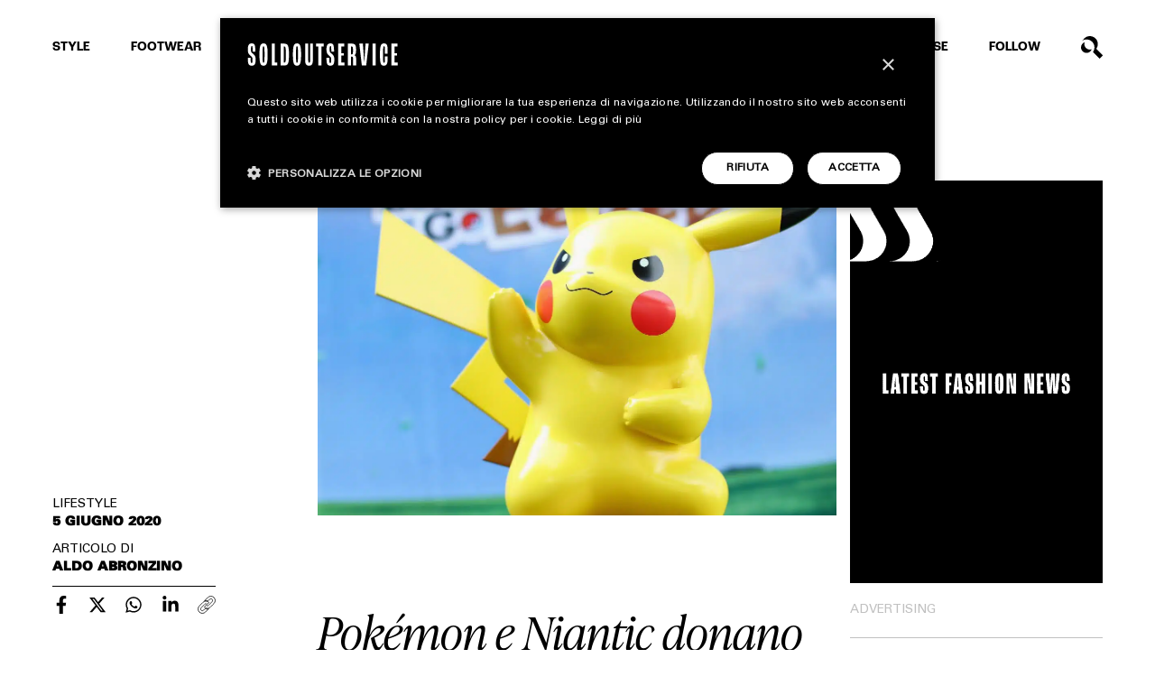

--- FILE ---
content_type: text/html; charset=utf-8
request_url: https://www.google.com/recaptcha/api2/anchor?ar=1&k=6LchrO8jAAAAAGyLiZ_MzONIR_T7Z4q3vCtiNSp0&co=aHR0cHM6Ly93d3cuc29sZG91dHNlcnZpY2UuY29tOjQ0Mw..&hl=en&v=PoyoqOPhxBO7pBk68S4YbpHZ&size=invisible&anchor-ms=20000&execute-ms=30000&cb=1tuq8fa400mw
body_size: 48535
content:
<!DOCTYPE HTML><html dir="ltr" lang="en"><head><meta http-equiv="Content-Type" content="text/html; charset=UTF-8">
<meta http-equiv="X-UA-Compatible" content="IE=edge">
<title>reCAPTCHA</title>
<style type="text/css">
/* cyrillic-ext */
@font-face {
  font-family: 'Roboto';
  font-style: normal;
  font-weight: 400;
  font-stretch: 100%;
  src: url(//fonts.gstatic.com/s/roboto/v48/KFO7CnqEu92Fr1ME7kSn66aGLdTylUAMa3GUBHMdazTgWw.woff2) format('woff2');
  unicode-range: U+0460-052F, U+1C80-1C8A, U+20B4, U+2DE0-2DFF, U+A640-A69F, U+FE2E-FE2F;
}
/* cyrillic */
@font-face {
  font-family: 'Roboto';
  font-style: normal;
  font-weight: 400;
  font-stretch: 100%;
  src: url(//fonts.gstatic.com/s/roboto/v48/KFO7CnqEu92Fr1ME7kSn66aGLdTylUAMa3iUBHMdazTgWw.woff2) format('woff2');
  unicode-range: U+0301, U+0400-045F, U+0490-0491, U+04B0-04B1, U+2116;
}
/* greek-ext */
@font-face {
  font-family: 'Roboto';
  font-style: normal;
  font-weight: 400;
  font-stretch: 100%;
  src: url(//fonts.gstatic.com/s/roboto/v48/KFO7CnqEu92Fr1ME7kSn66aGLdTylUAMa3CUBHMdazTgWw.woff2) format('woff2');
  unicode-range: U+1F00-1FFF;
}
/* greek */
@font-face {
  font-family: 'Roboto';
  font-style: normal;
  font-weight: 400;
  font-stretch: 100%;
  src: url(//fonts.gstatic.com/s/roboto/v48/KFO7CnqEu92Fr1ME7kSn66aGLdTylUAMa3-UBHMdazTgWw.woff2) format('woff2');
  unicode-range: U+0370-0377, U+037A-037F, U+0384-038A, U+038C, U+038E-03A1, U+03A3-03FF;
}
/* math */
@font-face {
  font-family: 'Roboto';
  font-style: normal;
  font-weight: 400;
  font-stretch: 100%;
  src: url(//fonts.gstatic.com/s/roboto/v48/KFO7CnqEu92Fr1ME7kSn66aGLdTylUAMawCUBHMdazTgWw.woff2) format('woff2');
  unicode-range: U+0302-0303, U+0305, U+0307-0308, U+0310, U+0312, U+0315, U+031A, U+0326-0327, U+032C, U+032F-0330, U+0332-0333, U+0338, U+033A, U+0346, U+034D, U+0391-03A1, U+03A3-03A9, U+03B1-03C9, U+03D1, U+03D5-03D6, U+03F0-03F1, U+03F4-03F5, U+2016-2017, U+2034-2038, U+203C, U+2040, U+2043, U+2047, U+2050, U+2057, U+205F, U+2070-2071, U+2074-208E, U+2090-209C, U+20D0-20DC, U+20E1, U+20E5-20EF, U+2100-2112, U+2114-2115, U+2117-2121, U+2123-214F, U+2190, U+2192, U+2194-21AE, U+21B0-21E5, U+21F1-21F2, U+21F4-2211, U+2213-2214, U+2216-22FF, U+2308-230B, U+2310, U+2319, U+231C-2321, U+2336-237A, U+237C, U+2395, U+239B-23B7, U+23D0, U+23DC-23E1, U+2474-2475, U+25AF, U+25B3, U+25B7, U+25BD, U+25C1, U+25CA, U+25CC, U+25FB, U+266D-266F, U+27C0-27FF, U+2900-2AFF, U+2B0E-2B11, U+2B30-2B4C, U+2BFE, U+3030, U+FF5B, U+FF5D, U+1D400-1D7FF, U+1EE00-1EEFF;
}
/* symbols */
@font-face {
  font-family: 'Roboto';
  font-style: normal;
  font-weight: 400;
  font-stretch: 100%;
  src: url(//fonts.gstatic.com/s/roboto/v48/KFO7CnqEu92Fr1ME7kSn66aGLdTylUAMaxKUBHMdazTgWw.woff2) format('woff2');
  unicode-range: U+0001-000C, U+000E-001F, U+007F-009F, U+20DD-20E0, U+20E2-20E4, U+2150-218F, U+2190, U+2192, U+2194-2199, U+21AF, U+21E6-21F0, U+21F3, U+2218-2219, U+2299, U+22C4-22C6, U+2300-243F, U+2440-244A, U+2460-24FF, U+25A0-27BF, U+2800-28FF, U+2921-2922, U+2981, U+29BF, U+29EB, U+2B00-2BFF, U+4DC0-4DFF, U+FFF9-FFFB, U+10140-1018E, U+10190-1019C, U+101A0, U+101D0-101FD, U+102E0-102FB, U+10E60-10E7E, U+1D2C0-1D2D3, U+1D2E0-1D37F, U+1F000-1F0FF, U+1F100-1F1AD, U+1F1E6-1F1FF, U+1F30D-1F30F, U+1F315, U+1F31C, U+1F31E, U+1F320-1F32C, U+1F336, U+1F378, U+1F37D, U+1F382, U+1F393-1F39F, U+1F3A7-1F3A8, U+1F3AC-1F3AF, U+1F3C2, U+1F3C4-1F3C6, U+1F3CA-1F3CE, U+1F3D4-1F3E0, U+1F3ED, U+1F3F1-1F3F3, U+1F3F5-1F3F7, U+1F408, U+1F415, U+1F41F, U+1F426, U+1F43F, U+1F441-1F442, U+1F444, U+1F446-1F449, U+1F44C-1F44E, U+1F453, U+1F46A, U+1F47D, U+1F4A3, U+1F4B0, U+1F4B3, U+1F4B9, U+1F4BB, U+1F4BF, U+1F4C8-1F4CB, U+1F4D6, U+1F4DA, U+1F4DF, U+1F4E3-1F4E6, U+1F4EA-1F4ED, U+1F4F7, U+1F4F9-1F4FB, U+1F4FD-1F4FE, U+1F503, U+1F507-1F50B, U+1F50D, U+1F512-1F513, U+1F53E-1F54A, U+1F54F-1F5FA, U+1F610, U+1F650-1F67F, U+1F687, U+1F68D, U+1F691, U+1F694, U+1F698, U+1F6AD, U+1F6B2, U+1F6B9-1F6BA, U+1F6BC, U+1F6C6-1F6CF, U+1F6D3-1F6D7, U+1F6E0-1F6EA, U+1F6F0-1F6F3, U+1F6F7-1F6FC, U+1F700-1F7FF, U+1F800-1F80B, U+1F810-1F847, U+1F850-1F859, U+1F860-1F887, U+1F890-1F8AD, U+1F8B0-1F8BB, U+1F8C0-1F8C1, U+1F900-1F90B, U+1F93B, U+1F946, U+1F984, U+1F996, U+1F9E9, U+1FA00-1FA6F, U+1FA70-1FA7C, U+1FA80-1FA89, U+1FA8F-1FAC6, U+1FACE-1FADC, U+1FADF-1FAE9, U+1FAF0-1FAF8, U+1FB00-1FBFF;
}
/* vietnamese */
@font-face {
  font-family: 'Roboto';
  font-style: normal;
  font-weight: 400;
  font-stretch: 100%;
  src: url(//fonts.gstatic.com/s/roboto/v48/KFO7CnqEu92Fr1ME7kSn66aGLdTylUAMa3OUBHMdazTgWw.woff2) format('woff2');
  unicode-range: U+0102-0103, U+0110-0111, U+0128-0129, U+0168-0169, U+01A0-01A1, U+01AF-01B0, U+0300-0301, U+0303-0304, U+0308-0309, U+0323, U+0329, U+1EA0-1EF9, U+20AB;
}
/* latin-ext */
@font-face {
  font-family: 'Roboto';
  font-style: normal;
  font-weight: 400;
  font-stretch: 100%;
  src: url(//fonts.gstatic.com/s/roboto/v48/KFO7CnqEu92Fr1ME7kSn66aGLdTylUAMa3KUBHMdazTgWw.woff2) format('woff2');
  unicode-range: U+0100-02BA, U+02BD-02C5, U+02C7-02CC, U+02CE-02D7, U+02DD-02FF, U+0304, U+0308, U+0329, U+1D00-1DBF, U+1E00-1E9F, U+1EF2-1EFF, U+2020, U+20A0-20AB, U+20AD-20C0, U+2113, U+2C60-2C7F, U+A720-A7FF;
}
/* latin */
@font-face {
  font-family: 'Roboto';
  font-style: normal;
  font-weight: 400;
  font-stretch: 100%;
  src: url(//fonts.gstatic.com/s/roboto/v48/KFO7CnqEu92Fr1ME7kSn66aGLdTylUAMa3yUBHMdazQ.woff2) format('woff2');
  unicode-range: U+0000-00FF, U+0131, U+0152-0153, U+02BB-02BC, U+02C6, U+02DA, U+02DC, U+0304, U+0308, U+0329, U+2000-206F, U+20AC, U+2122, U+2191, U+2193, U+2212, U+2215, U+FEFF, U+FFFD;
}
/* cyrillic-ext */
@font-face {
  font-family: 'Roboto';
  font-style: normal;
  font-weight: 500;
  font-stretch: 100%;
  src: url(//fonts.gstatic.com/s/roboto/v48/KFO7CnqEu92Fr1ME7kSn66aGLdTylUAMa3GUBHMdazTgWw.woff2) format('woff2');
  unicode-range: U+0460-052F, U+1C80-1C8A, U+20B4, U+2DE0-2DFF, U+A640-A69F, U+FE2E-FE2F;
}
/* cyrillic */
@font-face {
  font-family: 'Roboto';
  font-style: normal;
  font-weight: 500;
  font-stretch: 100%;
  src: url(//fonts.gstatic.com/s/roboto/v48/KFO7CnqEu92Fr1ME7kSn66aGLdTylUAMa3iUBHMdazTgWw.woff2) format('woff2');
  unicode-range: U+0301, U+0400-045F, U+0490-0491, U+04B0-04B1, U+2116;
}
/* greek-ext */
@font-face {
  font-family: 'Roboto';
  font-style: normal;
  font-weight: 500;
  font-stretch: 100%;
  src: url(//fonts.gstatic.com/s/roboto/v48/KFO7CnqEu92Fr1ME7kSn66aGLdTylUAMa3CUBHMdazTgWw.woff2) format('woff2');
  unicode-range: U+1F00-1FFF;
}
/* greek */
@font-face {
  font-family: 'Roboto';
  font-style: normal;
  font-weight: 500;
  font-stretch: 100%;
  src: url(//fonts.gstatic.com/s/roboto/v48/KFO7CnqEu92Fr1ME7kSn66aGLdTylUAMa3-UBHMdazTgWw.woff2) format('woff2');
  unicode-range: U+0370-0377, U+037A-037F, U+0384-038A, U+038C, U+038E-03A1, U+03A3-03FF;
}
/* math */
@font-face {
  font-family: 'Roboto';
  font-style: normal;
  font-weight: 500;
  font-stretch: 100%;
  src: url(//fonts.gstatic.com/s/roboto/v48/KFO7CnqEu92Fr1ME7kSn66aGLdTylUAMawCUBHMdazTgWw.woff2) format('woff2');
  unicode-range: U+0302-0303, U+0305, U+0307-0308, U+0310, U+0312, U+0315, U+031A, U+0326-0327, U+032C, U+032F-0330, U+0332-0333, U+0338, U+033A, U+0346, U+034D, U+0391-03A1, U+03A3-03A9, U+03B1-03C9, U+03D1, U+03D5-03D6, U+03F0-03F1, U+03F4-03F5, U+2016-2017, U+2034-2038, U+203C, U+2040, U+2043, U+2047, U+2050, U+2057, U+205F, U+2070-2071, U+2074-208E, U+2090-209C, U+20D0-20DC, U+20E1, U+20E5-20EF, U+2100-2112, U+2114-2115, U+2117-2121, U+2123-214F, U+2190, U+2192, U+2194-21AE, U+21B0-21E5, U+21F1-21F2, U+21F4-2211, U+2213-2214, U+2216-22FF, U+2308-230B, U+2310, U+2319, U+231C-2321, U+2336-237A, U+237C, U+2395, U+239B-23B7, U+23D0, U+23DC-23E1, U+2474-2475, U+25AF, U+25B3, U+25B7, U+25BD, U+25C1, U+25CA, U+25CC, U+25FB, U+266D-266F, U+27C0-27FF, U+2900-2AFF, U+2B0E-2B11, U+2B30-2B4C, U+2BFE, U+3030, U+FF5B, U+FF5D, U+1D400-1D7FF, U+1EE00-1EEFF;
}
/* symbols */
@font-face {
  font-family: 'Roboto';
  font-style: normal;
  font-weight: 500;
  font-stretch: 100%;
  src: url(//fonts.gstatic.com/s/roboto/v48/KFO7CnqEu92Fr1ME7kSn66aGLdTylUAMaxKUBHMdazTgWw.woff2) format('woff2');
  unicode-range: U+0001-000C, U+000E-001F, U+007F-009F, U+20DD-20E0, U+20E2-20E4, U+2150-218F, U+2190, U+2192, U+2194-2199, U+21AF, U+21E6-21F0, U+21F3, U+2218-2219, U+2299, U+22C4-22C6, U+2300-243F, U+2440-244A, U+2460-24FF, U+25A0-27BF, U+2800-28FF, U+2921-2922, U+2981, U+29BF, U+29EB, U+2B00-2BFF, U+4DC0-4DFF, U+FFF9-FFFB, U+10140-1018E, U+10190-1019C, U+101A0, U+101D0-101FD, U+102E0-102FB, U+10E60-10E7E, U+1D2C0-1D2D3, U+1D2E0-1D37F, U+1F000-1F0FF, U+1F100-1F1AD, U+1F1E6-1F1FF, U+1F30D-1F30F, U+1F315, U+1F31C, U+1F31E, U+1F320-1F32C, U+1F336, U+1F378, U+1F37D, U+1F382, U+1F393-1F39F, U+1F3A7-1F3A8, U+1F3AC-1F3AF, U+1F3C2, U+1F3C4-1F3C6, U+1F3CA-1F3CE, U+1F3D4-1F3E0, U+1F3ED, U+1F3F1-1F3F3, U+1F3F5-1F3F7, U+1F408, U+1F415, U+1F41F, U+1F426, U+1F43F, U+1F441-1F442, U+1F444, U+1F446-1F449, U+1F44C-1F44E, U+1F453, U+1F46A, U+1F47D, U+1F4A3, U+1F4B0, U+1F4B3, U+1F4B9, U+1F4BB, U+1F4BF, U+1F4C8-1F4CB, U+1F4D6, U+1F4DA, U+1F4DF, U+1F4E3-1F4E6, U+1F4EA-1F4ED, U+1F4F7, U+1F4F9-1F4FB, U+1F4FD-1F4FE, U+1F503, U+1F507-1F50B, U+1F50D, U+1F512-1F513, U+1F53E-1F54A, U+1F54F-1F5FA, U+1F610, U+1F650-1F67F, U+1F687, U+1F68D, U+1F691, U+1F694, U+1F698, U+1F6AD, U+1F6B2, U+1F6B9-1F6BA, U+1F6BC, U+1F6C6-1F6CF, U+1F6D3-1F6D7, U+1F6E0-1F6EA, U+1F6F0-1F6F3, U+1F6F7-1F6FC, U+1F700-1F7FF, U+1F800-1F80B, U+1F810-1F847, U+1F850-1F859, U+1F860-1F887, U+1F890-1F8AD, U+1F8B0-1F8BB, U+1F8C0-1F8C1, U+1F900-1F90B, U+1F93B, U+1F946, U+1F984, U+1F996, U+1F9E9, U+1FA00-1FA6F, U+1FA70-1FA7C, U+1FA80-1FA89, U+1FA8F-1FAC6, U+1FACE-1FADC, U+1FADF-1FAE9, U+1FAF0-1FAF8, U+1FB00-1FBFF;
}
/* vietnamese */
@font-face {
  font-family: 'Roboto';
  font-style: normal;
  font-weight: 500;
  font-stretch: 100%;
  src: url(//fonts.gstatic.com/s/roboto/v48/KFO7CnqEu92Fr1ME7kSn66aGLdTylUAMa3OUBHMdazTgWw.woff2) format('woff2');
  unicode-range: U+0102-0103, U+0110-0111, U+0128-0129, U+0168-0169, U+01A0-01A1, U+01AF-01B0, U+0300-0301, U+0303-0304, U+0308-0309, U+0323, U+0329, U+1EA0-1EF9, U+20AB;
}
/* latin-ext */
@font-face {
  font-family: 'Roboto';
  font-style: normal;
  font-weight: 500;
  font-stretch: 100%;
  src: url(//fonts.gstatic.com/s/roboto/v48/KFO7CnqEu92Fr1ME7kSn66aGLdTylUAMa3KUBHMdazTgWw.woff2) format('woff2');
  unicode-range: U+0100-02BA, U+02BD-02C5, U+02C7-02CC, U+02CE-02D7, U+02DD-02FF, U+0304, U+0308, U+0329, U+1D00-1DBF, U+1E00-1E9F, U+1EF2-1EFF, U+2020, U+20A0-20AB, U+20AD-20C0, U+2113, U+2C60-2C7F, U+A720-A7FF;
}
/* latin */
@font-face {
  font-family: 'Roboto';
  font-style: normal;
  font-weight: 500;
  font-stretch: 100%;
  src: url(//fonts.gstatic.com/s/roboto/v48/KFO7CnqEu92Fr1ME7kSn66aGLdTylUAMa3yUBHMdazQ.woff2) format('woff2');
  unicode-range: U+0000-00FF, U+0131, U+0152-0153, U+02BB-02BC, U+02C6, U+02DA, U+02DC, U+0304, U+0308, U+0329, U+2000-206F, U+20AC, U+2122, U+2191, U+2193, U+2212, U+2215, U+FEFF, U+FFFD;
}
/* cyrillic-ext */
@font-face {
  font-family: 'Roboto';
  font-style: normal;
  font-weight: 900;
  font-stretch: 100%;
  src: url(//fonts.gstatic.com/s/roboto/v48/KFO7CnqEu92Fr1ME7kSn66aGLdTylUAMa3GUBHMdazTgWw.woff2) format('woff2');
  unicode-range: U+0460-052F, U+1C80-1C8A, U+20B4, U+2DE0-2DFF, U+A640-A69F, U+FE2E-FE2F;
}
/* cyrillic */
@font-face {
  font-family: 'Roboto';
  font-style: normal;
  font-weight: 900;
  font-stretch: 100%;
  src: url(//fonts.gstatic.com/s/roboto/v48/KFO7CnqEu92Fr1ME7kSn66aGLdTylUAMa3iUBHMdazTgWw.woff2) format('woff2');
  unicode-range: U+0301, U+0400-045F, U+0490-0491, U+04B0-04B1, U+2116;
}
/* greek-ext */
@font-face {
  font-family: 'Roboto';
  font-style: normal;
  font-weight: 900;
  font-stretch: 100%;
  src: url(//fonts.gstatic.com/s/roboto/v48/KFO7CnqEu92Fr1ME7kSn66aGLdTylUAMa3CUBHMdazTgWw.woff2) format('woff2');
  unicode-range: U+1F00-1FFF;
}
/* greek */
@font-face {
  font-family: 'Roboto';
  font-style: normal;
  font-weight: 900;
  font-stretch: 100%;
  src: url(//fonts.gstatic.com/s/roboto/v48/KFO7CnqEu92Fr1ME7kSn66aGLdTylUAMa3-UBHMdazTgWw.woff2) format('woff2');
  unicode-range: U+0370-0377, U+037A-037F, U+0384-038A, U+038C, U+038E-03A1, U+03A3-03FF;
}
/* math */
@font-face {
  font-family: 'Roboto';
  font-style: normal;
  font-weight: 900;
  font-stretch: 100%;
  src: url(//fonts.gstatic.com/s/roboto/v48/KFO7CnqEu92Fr1ME7kSn66aGLdTylUAMawCUBHMdazTgWw.woff2) format('woff2');
  unicode-range: U+0302-0303, U+0305, U+0307-0308, U+0310, U+0312, U+0315, U+031A, U+0326-0327, U+032C, U+032F-0330, U+0332-0333, U+0338, U+033A, U+0346, U+034D, U+0391-03A1, U+03A3-03A9, U+03B1-03C9, U+03D1, U+03D5-03D6, U+03F0-03F1, U+03F4-03F5, U+2016-2017, U+2034-2038, U+203C, U+2040, U+2043, U+2047, U+2050, U+2057, U+205F, U+2070-2071, U+2074-208E, U+2090-209C, U+20D0-20DC, U+20E1, U+20E5-20EF, U+2100-2112, U+2114-2115, U+2117-2121, U+2123-214F, U+2190, U+2192, U+2194-21AE, U+21B0-21E5, U+21F1-21F2, U+21F4-2211, U+2213-2214, U+2216-22FF, U+2308-230B, U+2310, U+2319, U+231C-2321, U+2336-237A, U+237C, U+2395, U+239B-23B7, U+23D0, U+23DC-23E1, U+2474-2475, U+25AF, U+25B3, U+25B7, U+25BD, U+25C1, U+25CA, U+25CC, U+25FB, U+266D-266F, U+27C0-27FF, U+2900-2AFF, U+2B0E-2B11, U+2B30-2B4C, U+2BFE, U+3030, U+FF5B, U+FF5D, U+1D400-1D7FF, U+1EE00-1EEFF;
}
/* symbols */
@font-face {
  font-family: 'Roboto';
  font-style: normal;
  font-weight: 900;
  font-stretch: 100%;
  src: url(//fonts.gstatic.com/s/roboto/v48/KFO7CnqEu92Fr1ME7kSn66aGLdTylUAMaxKUBHMdazTgWw.woff2) format('woff2');
  unicode-range: U+0001-000C, U+000E-001F, U+007F-009F, U+20DD-20E0, U+20E2-20E4, U+2150-218F, U+2190, U+2192, U+2194-2199, U+21AF, U+21E6-21F0, U+21F3, U+2218-2219, U+2299, U+22C4-22C6, U+2300-243F, U+2440-244A, U+2460-24FF, U+25A0-27BF, U+2800-28FF, U+2921-2922, U+2981, U+29BF, U+29EB, U+2B00-2BFF, U+4DC0-4DFF, U+FFF9-FFFB, U+10140-1018E, U+10190-1019C, U+101A0, U+101D0-101FD, U+102E0-102FB, U+10E60-10E7E, U+1D2C0-1D2D3, U+1D2E0-1D37F, U+1F000-1F0FF, U+1F100-1F1AD, U+1F1E6-1F1FF, U+1F30D-1F30F, U+1F315, U+1F31C, U+1F31E, U+1F320-1F32C, U+1F336, U+1F378, U+1F37D, U+1F382, U+1F393-1F39F, U+1F3A7-1F3A8, U+1F3AC-1F3AF, U+1F3C2, U+1F3C4-1F3C6, U+1F3CA-1F3CE, U+1F3D4-1F3E0, U+1F3ED, U+1F3F1-1F3F3, U+1F3F5-1F3F7, U+1F408, U+1F415, U+1F41F, U+1F426, U+1F43F, U+1F441-1F442, U+1F444, U+1F446-1F449, U+1F44C-1F44E, U+1F453, U+1F46A, U+1F47D, U+1F4A3, U+1F4B0, U+1F4B3, U+1F4B9, U+1F4BB, U+1F4BF, U+1F4C8-1F4CB, U+1F4D6, U+1F4DA, U+1F4DF, U+1F4E3-1F4E6, U+1F4EA-1F4ED, U+1F4F7, U+1F4F9-1F4FB, U+1F4FD-1F4FE, U+1F503, U+1F507-1F50B, U+1F50D, U+1F512-1F513, U+1F53E-1F54A, U+1F54F-1F5FA, U+1F610, U+1F650-1F67F, U+1F687, U+1F68D, U+1F691, U+1F694, U+1F698, U+1F6AD, U+1F6B2, U+1F6B9-1F6BA, U+1F6BC, U+1F6C6-1F6CF, U+1F6D3-1F6D7, U+1F6E0-1F6EA, U+1F6F0-1F6F3, U+1F6F7-1F6FC, U+1F700-1F7FF, U+1F800-1F80B, U+1F810-1F847, U+1F850-1F859, U+1F860-1F887, U+1F890-1F8AD, U+1F8B0-1F8BB, U+1F8C0-1F8C1, U+1F900-1F90B, U+1F93B, U+1F946, U+1F984, U+1F996, U+1F9E9, U+1FA00-1FA6F, U+1FA70-1FA7C, U+1FA80-1FA89, U+1FA8F-1FAC6, U+1FACE-1FADC, U+1FADF-1FAE9, U+1FAF0-1FAF8, U+1FB00-1FBFF;
}
/* vietnamese */
@font-face {
  font-family: 'Roboto';
  font-style: normal;
  font-weight: 900;
  font-stretch: 100%;
  src: url(//fonts.gstatic.com/s/roboto/v48/KFO7CnqEu92Fr1ME7kSn66aGLdTylUAMa3OUBHMdazTgWw.woff2) format('woff2');
  unicode-range: U+0102-0103, U+0110-0111, U+0128-0129, U+0168-0169, U+01A0-01A1, U+01AF-01B0, U+0300-0301, U+0303-0304, U+0308-0309, U+0323, U+0329, U+1EA0-1EF9, U+20AB;
}
/* latin-ext */
@font-face {
  font-family: 'Roboto';
  font-style: normal;
  font-weight: 900;
  font-stretch: 100%;
  src: url(//fonts.gstatic.com/s/roboto/v48/KFO7CnqEu92Fr1ME7kSn66aGLdTylUAMa3KUBHMdazTgWw.woff2) format('woff2');
  unicode-range: U+0100-02BA, U+02BD-02C5, U+02C7-02CC, U+02CE-02D7, U+02DD-02FF, U+0304, U+0308, U+0329, U+1D00-1DBF, U+1E00-1E9F, U+1EF2-1EFF, U+2020, U+20A0-20AB, U+20AD-20C0, U+2113, U+2C60-2C7F, U+A720-A7FF;
}
/* latin */
@font-face {
  font-family: 'Roboto';
  font-style: normal;
  font-weight: 900;
  font-stretch: 100%;
  src: url(//fonts.gstatic.com/s/roboto/v48/KFO7CnqEu92Fr1ME7kSn66aGLdTylUAMa3yUBHMdazQ.woff2) format('woff2');
  unicode-range: U+0000-00FF, U+0131, U+0152-0153, U+02BB-02BC, U+02C6, U+02DA, U+02DC, U+0304, U+0308, U+0329, U+2000-206F, U+20AC, U+2122, U+2191, U+2193, U+2212, U+2215, U+FEFF, U+FFFD;
}

</style>
<link rel="stylesheet" type="text/css" href="https://www.gstatic.com/recaptcha/releases/PoyoqOPhxBO7pBk68S4YbpHZ/styles__ltr.css">
<script nonce="nPsdr6WL18r_jR5ZqXIenw" type="text/javascript">window['__recaptcha_api'] = 'https://www.google.com/recaptcha/api2/';</script>
<script type="text/javascript" src="https://www.gstatic.com/recaptcha/releases/PoyoqOPhxBO7pBk68S4YbpHZ/recaptcha__en.js" nonce="nPsdr6WL18r_jR5ZqXIenw">
      
    </script></head>
<body><div id="rc-anchor-alert" class="rc-anchor-alert"></div>
<input type="hidden" id="recaptcha-token" value="[base64]">
<script type="text/javascript" nonce="nPsdr6WL18r_jR5ZqXIenw">
      recaptcha.anchor.Main.init("[\x22ainput\x22,[\x22bgdata\x22,\x22\x22,\[base64]/[base64]/UltIKytdPWE6KGE8MjA0OD9SW0grK109YT4+NnwxOTI6KChhJjY0NTEyKT09NTUyOTYmJnErMTxoLmxlbmd0aCYmKGguY2hhckNvZGVBdChxKzEpJjY0NTEyKT09NTYzMjA/[base64]/MjU1OlI/[base64]/[base64]/[base64]/[base64]/[base64]/[base64]/[base64]/[base64]/[base64]/[base64]\x22,\[base64]\x22,\x22w5Epw6xkw6LCocOBwq8kw6TCkcKHwq3DncK7EMOfw5ATQWpmVsKpeUPCvmzCnhjDl8KwXUAxwqtdw6UTw73Ctzpfw6XCh8KMwrctJMOzwq/DpD4rwoR2cnnCkGgiw5xWGCd+RyXDkDFbN2Jxw5dHw5Nzw6HCg8OGw6fDpmjDvx1rw6HCoV5WWBTCmcOIeTwhw6l0cgzCosO3wrPDiHvDmMKIwoZiw7TDlcOcDMKHw6o6w5PDucOFaMKrAcK7w6/CrRPChMOKY8Knw6NAw7ASbsOgw4MNwpgTw77DkT/[base64]/[base64]/DthAHw5Ykw619wqnCkjQew54OwqFnw6TCjsKFwrtdGzRkIH0KL2TCt1jCmsOEwqBqw5pVBcOlwod/SB5iw4EKw6zDj8K2wpRLNGLDr8KLJcObY8KGw6DCmMO5O2/DtS0nEMKFbsONwrbCuncNLDgqIcOFR8KtNcKGwptmwpLCkMKRIS7CpMKXwotEwpILw7rCtEAIw7sgXxs8w6bCpl0nH2cbw7HDpGwJa3rDrcOmRz7DvsOqwoAzw69VcMOKfCNJWcOyA1dOw5VmwrQIw6DDlcOkwrgXKStVwoVgO8OywqXCgm1bVARAw6A/F3rCjcKuwptKwo8BwpHDs8KLw7kvwppPwprDtsKOw7DCtFXDs8KYTDFlDGdxwoZWwoB2U8Oyw7TDklUJEgzDlsK2woJdwrwiRsKsw6tVbW7CkzJ9wp0jwpjCnDHDlhwnw53Dr1PCnSHCqcO5w4A+OTwSw61tDsKKYcKJw57CoF7Csx3CqS/DnsOKw73DgcKaWsOtFcO/w5dEwo0WKXhXa8OjAcOHwpseaU5sOlY/asKOH2l0bgzDh8KDwqcwwo4KKQfDvMOKWsOzFMKpw6vDgcKPHBNow7TCuzdGwo1PKsK8TsKgworCtmPCv8ObZ8K6wqF0dx/Ds8OOw6Z/[base64]/Dh1bDmydDwrYhw6bCtgHCicO/wr8/[base64]/HG/DmcOiSTxIAMOgwrDDmz5Lw7cvJCU8W2DCiT/CvsKpw6XCtMOzRQ/CkcKswpfDrsOpKnIfck/[base64]/w7oeRsKiL8O6wp/CuMO+bzlTfAXCtyrCmgTDucKVY8OJwpHCmcOOHCEhEz3CgCwwJQB4CsKmw50ewqQZYEkmFMOnwq0adcOfwr95ZMOkw7Yaw5vCpgnChS5TPcKjworCkMKew4DDi8Ozw4jDlMK2w6bCkMKyw4ZAw6B9LsOlSMKsw6Jsw47CkD97B0EzK8OSMhBdS8K2HiTDgBNle3Uiwq/CjsOIw4bCnMKdSsOTesKvW3Buw5pQwojCq2osb8OVW3fDllTCqcKIAULCjsKmDsOLUi9JFsOvC8OsFFPDsBRLwqgdwoIHRcOKw7TCs8K2wqrCnMOiw4MqwqRiw7TCo27Cv8OUwrDCtDHChsOuwok0c8KDBxHCpMO1NsKdRsKmwo3Ctx/ChMKyTsKULXsHw4XDn8Kjw71CK8KBw5/CljDDmMKkLMKvw6Jew4vCtcOCwqjCkwcMw6oNw7LDgcOIEcKEw4XDsMKOYMOREgxXw5trwrlxwoTDvBHChMOXLzg2w6nDgMKkVAUKw4/CicOVw4UpwoDDnsOcw4LCgCpKUAvCnE1Xw6rDn8KnLm3ChcOuR8OuBMOSwp/DqylFwo7CnnQQG2bDqcOKdzlgSh9FwpJUw5xvVsOWdMK6KxgIATrDm8KGYw4Awo8Bw6NxE8OJSGsxwpfCsg9Ow6LCmSJpwrfCtsKrRQxkfUIwBVo3wqzDpMOcwrhuw7bDtRHDgcKsFsKyBHPCjMKkVMKQwrTChjzDq8O6E8KxQE/[base64]/wpYkYUnCjCnDmcKDwoVeHMK/[base64]/[base64]/DrcOVw5Ayw7YnXHgqwqo9CnpPPsOUwo4+w4sEw4hmwqDDu8ORw7jDsxjDmAnDuMKLZm9CQmDCusOhwrvCqGzDkzJeWB7DisOpZcOdw7cmYsKaw7vDssKUBcK1YsO3wrsvw6Rsw6pBwqHClRLCj1g2E8KSw7taw48SbnZgwp0+wo3DjsKjwqnDt15+JsKow57CrGFhwr/DkcOUBMO9YnjDvi/DtHXCrMKKDVrCocODK8O9w4pNDgd2TFLDkcOjY23Dn2sWfxABGg/Cp0nDjMO2FMOiKMKWC0DDvzfDkBTDrFFiwqEsScODXcOVwrzClkoaVFbCnMKfNjd1w7l3w7QYw75jZRYCw68vdVnDoRnCqX19wqDClcK3wppJw4fDpMObXlQ/[base64]/DisOyV2HDvcKkJMK3Dn5ZG8OHw6xjZsK/w6xaw5fDgADCm8KxZmLCkjbDtkDDs8KKw7xoJcKrwqnDtcOEGcO1w7vDv8OAwqNywrXDmcOTZwQ0w4nCi3U6eVLCocOnO8KkdCEBHcKCC8KTYGYcw70VESLCmzjDpXPCoMOcAMO6BsKEw6dHeFY1w6J+F8OyXS49TRzCqsOEw44zO0pTwq1Bwo3DkBPCtsO/w77DkFI+JzksWm07w5dlw6pEw4sbOsKLW8OOa8KIXVEeFiHCtSABesO1HzcXwpHCtSVTwq/CjmrDqXfDlcK0wpjCo8OGYcKSEMK3Gm3CsUHCt8ObwrPDjsK4YVrCqMKtFsOmwo3DlALDuMK9bcK1ClJKbBhlV8KCwq/CrVDChsOeAMOcw7TCnAbDo8Ofwp0dwrszw6UxFMK3Ny7Dj8KJw73Cg8Orw7wFw5EADQXCtV8GXMKNw4fCrnjChsOgU8O8Y8KHw7lQw5vDsznDiW5gRsKFQcOlLRR6BMK4IsOawpw1acOIen/[base64]/[base64]/w7wxw43Cn2TCrwfDqsOJw75dG8OTw6nCtExzOsODw7chw7Z3DMKySMKxw6Fecz1dw7g2woZeOgFUw64kw657wrcNw5onBDsBQmtmw7UBGjtqIMObZnjDhFdHNhxww4kYS8KFeWXDrU3DpFdcZEnDo8ODwrYkSCvCjk7DiDLDqcO/YMOLbcOawrpFBcKfXsKtw7IXwqPDjhB1wqsCLcOFwp3DnsKAfMO1fcOwXR7CuMOLdcODw6Faw7h0EkoEdsKcwrfCgWrDnG7Dv0/Dj8Kowosuw7FVwpjCgyFzUXIIw75fXmvCnitDXx/[base64]/HBJfeCNYwoUNwpAoe8KEXMKcw45bAcKxwrE/w5ZRwovCmkALw7g2w6kZYnI/wq3Ds1EXF8Kiw6RIw4hIw6B5ZMKEw7PDvMK3woNvR8OkcFXClxnCsMOEw53DqwzCvUnDo8OQw6zChSPCuSfDliPDk8KJwqzDi8ONSMKrw5UiecOCU8KmF8O8HcKDw6UFw6UZw6/Dq8K0wpo+S8Kuw7zCoWFiesKHw59Awos1w7c6w7wqbMK0C8OTJcO4NUM0dUZPcCPCrR/[base64]/CrD3Ci8K5T8KRw7V8wpgTdDpcZMK0w7DDtcKuwobCicKOAcObcj3CpAIJw6XDqMK5LMK4w4g1wrccZsKQw5pgRCXCpsO6wp4cfcOGSmPCncOJSX8eX35DHUvCu3hmN0XDtMOCVEBqaMOOVcKuw7bClWzDqMOGw4QZw57DhT/CosKyNlfCoMOOWcK5IHrDoUTDiFZ9woRHw5FXwrHCkGHDjsKMXnvCksODRE7DrQfDu0MCw7rDgRl6wq8Fw7XDm2EZwp8GQMKdWcK8woTDvWYJw7HCoMKeIMO7wpFpw45mwoDCpgVTM07CmVHCsMK3w5XDlV/DqUcPaR8+DcKswrdcw53DpcKxw6vDkmvCvC8swrccPcKewrHDh8KPw6bCgRo4wrIdKsKcwovCv8O9elgVwpogAMOzZ8Kdw5A6eSLDtloKwrHCtcKpeXktSnHCtcK+FcOfwpXDv8KmIsKVw4sMaMK3RBjCqFLDlMK/[base64]/Cr8O0VmnDnk1Dw5vCk8OXZSLCkhjCoMKrbMOVCQrDrsKLWcOfJyo+w7Q6D8KJSGN/[base64]/EsKawqUOw4F1YMKbwqjDkl3DgTN4wpUnV8OLQcKqw7/Cj1xhw75QUTHDssKrw5/DsEXDiMOJwqgJw40UCXPCgG89WUfCj2/ClMKRA8OdD8K3wprCucOQwrFaHMOIwpR5W2rDi8O5HR3Chhd4AXjClMOAw5fDosO/[base64]/CoiV7wp03cwnDrsKMHcK3cMK/wpVbwqjCtC4Cw6zCjcKeTsOdBjjDvMKMwrlyUwrCicKvRE9UwqoMKMOaw7k/wpLCigrCjk7CpgXDm8O0EsKhwr7DogTDmMKLw7bDp098c8K2OMK5w7/Ds2DDm8KEV8KTw6LCpMKbfQZsworChCTDlxzCqDdQGcO8KH5vAsOpw5HCqcKDOl/CqlzCiTLCp8KxwqR8wrk8IMOFw5LDg8KMw7l6wr00CMOxN1dDwogjaF3DvsOWTsOGw7TCm3wuMiXDjBfDjsOKw53CssOrwozDtzUCwoHDkljCp8OBw74MworChC1rVsKJNcKYw4fCssK8chHCvDRkw5LCmcKXwrFbw77CkW/DtcOwAhkbD1IZZgVhQsK8w7XDq1RlacOxw5AJAcKFMlvCjMOEwqbCrsOHwqpaNiQqS14rUzBIXsOnw4YGBxTCu8KFC8Ozw7wvVX/DryTDiXbCsMKpw5PDuVpqWVFZw7RoNCzDnyMgwrcwCcOrwrTDtW/[base64]/Cv01owotDwqDCriFLw7HDsm4OdjnDgcORw5ljesOEw6LDlcObwpBzElHDjkMMADYhPcOlCUdERVbCjsOOUiFYPEtvw7nDucO1w4PChMONZXE0PcKOwo4KwpwAw4vDu8K6IjLDtx5nVsKdXjnClMKVIRrDqMOALsKuw4AMwp/DmRXDpVDCmhrCh37CmF/Dv8KyNT8tw4x0w6YwDMKCW8KpOD5NJSHCgyPDoRDDjjLDjGfDk8KnwrN6wpXCgMKfOXzDqG3ClcK0cjLCjxnDhcKdw61ANMKTBxIJwobCkk/[base64]/DrMOeextvw5M1VF0YEcO7w57CqMOUw6V3wqoIbQrDhUdWR8Ofw55WdcOxw7JBwp0sZsKUw7czCw8Rw5NbQsKfw6FfwpfCm8KmI3HClcKIGgQlw71jwr1AQDTCj8OUK3/[base64]/DpxjDjMKTQRpJXsKFw5/Cn0s+w6nChMOxLsOQw5/Cl8Ojw6UCw5rDl8KrBhDCokJQwp3CuMOEwokyZhjDhcOwYcKZw681HsOWw7vChcOhw6zCisOBM8OrwpTDisKBRxw3FBVHHFAJwpUXYjJIAlAEDsOnM8OiAFbDh8OAKRgCw7jCmj3Cr8KnB8OpUcOnwr/ClXUzUQQaw4sbFMKBwo4ZKcO6wobCjHDCo3c/w6rCj3ZXw7ppLF9Bw4jCnMOUHGfDssKdJsOgbcOuLsOpw4vCtFDDnMKVPsOmDGTDpTHCgsO/wr3Dsw5xdsO3woRpGF1NeUvCskUXTsKRw6lwwqQDUm7CjW3Cv2gwwpRKw5LDucOgwoPDp8ODFixGwqdDUsKAQnQ+EEPCql5CYiZgwogtS2xjexdVTVZGBBoLw5syDx/Ch8O8TMOkwpXDmiLDnsOWNsOIfXN4wr/Cm8K3SRwrwoQhNMKrw5XDm1DDj8KaaVfCrMOMw7jCscKgw7k1w4fDm8OOTjM0w4LCvULCoinCmnozEDIyXCMLw7nCrMO7wo5Nw6LCocKcMFHDs8K/[base64]/DiMOFw6LCmcO9eg7DnMO6fjUBfW/Djzd0wqDCjcOzc8O4YcKFw5DDnwPCgV5qw6fDvMKFLTzDoR0OWxvDl2IgCmxBSivCkTdhwo5OwpwHewB/wqNxA8KpRsKWMcO6wrXCscOrwoPDtWHDigpJwqhZw64wdwXCkm/[base64]/w6rCq0gkw4zCkyltWkLDj8OTwqc/[base64]/wqw/w7HCrhAVJE7Crjswwq1ewr1IWE8fN8OQwo/ChcKxwoVhw5TDuMKUDBnCrsK6wpwcwprClmTCqsOBABPCsMKxw6Fzw5UdwpXDrsKzwq0Bw6HCtEPCu8OhwoF8az3CuMKTSVTDrmYtUn/[base64]/[base64]/H8KfwpDCkcKMwqnCtGrDhl8YAMO5JMOaYMOswq7CnsKGcE/CoHZUIQbDi8OiKsOpDG0YasOTME/DmcO8IcK9wqTCgsOiKMKIw4DDjEjDqxjCnWvCp8O3w4nDusKyH2wNR1tKHB7CtMOjw77CtMKOwozCqMOeH8K4Si9SD1sMwr4fIcObABXDjMKPwqcmwpzCkk5Aw5LCssKPwr/ClD3DksOkw6/[base64]/fwJqwr0HagfDhsK3B8KTYwvDmizCrXwVH8Oswr0/CjsjIQHDpcO/FizCosOSwpcCP8OlwqnCrMOVVcOxScKpwqbCgsOGwp7Dux5Aw6vCtMKwGcK1AsK3XsK+FGDCjXDDlcOMDsOvMTgGw5xQwrHComvCr0Y5PcKbFEjCulRZwoQxNEbDoi/[base64]/w58lEsO3wo3Co8OuIcKPwotzT8KObFzCkMKPw6XCoBRMw5bDlcKUR2XDs0rDs8KFw6Aww4o/NsOVw5BgWcOOdxPCncKiGRbDr1HDhAVBT8OEcGzDhlzCsT7CkH7CmCbDl2oWVcKGZsKfwp7DgsKDw57DoFrDnRLCqWjCpcOmw58fIk7DszzCuEjCm8KySMKrw6B1wphwecKdeH93w6JYT1JlwqzCh8O8PsKMF1DDumrCrsOUw7PCuAB7wrTCt1/DilgjOgvDkmg/TC/DtsOvF8OYw4oMwoUaw78bMTBgFGfCrcOMw6/[base64]/CnXEswqPDmmNzRMOZfXLCu8OMFMONQ1RsGMKCw7Mew6R5w5/DiAfDgy11w5krTGrCjsOuw7jDrcKowosxQHldw7dAw4/[base64]/[base64]/MDrCsz9nWjrDhwzDn0VIw53CjDRmw7DDqMKHVWRKwr3CkcKxw55MwrZVw7t0D8O2wqPCsirDoVnCuXldw4HDuVvDo8KHwrQVwqE/ZMK9w67Ck8Oawrl+w4YcwofDrxTCnQBPRznCocOyw57CncKCNMOHw7zDt13DhsO3d8OcFncSw4TCq8OLYwstbMK+BRwwwo4Kwp0vwpsRZcOaEmHCrsKiwqETS8KiSjB+w6o9wprCoAUSTMO/FlPCqMKDNVzCkMOPFQFvwpRiw5k0TMKaw7fCvsOZCsOJURYtwrbDs8KPw6lJGMOawpQHw7HDkCR1esOyb2jDpMKybAnDh2jCqwfCssKWwr/Cq8KRJDDCksOfNA4HwrdmCX5Tw5gdbUPCqh7CqBoxM8Oae8Kbw7bDg2vDk8OPw7TDgnPCsmnDkF/DpsKvw7hpwr8TPW9LAsKowofCqCPCnMOSwpzCixltB2x/[base64]/DsMONw4QWHMOew6/[base64]/[base64]/[base64]/woYOKBDDisKGaB0qw5/CnyJ8w4DDnzxYcnwow5B7wopmUsOgLXHCj33Dq8OZwrHDtxhYw7rDh8KUw6fCssOAa8OgWnHDisOOwpnCk8Kbw7hhwpHCuA8SXU51w7rDg8KyMQcnJcKsw7RcVFjCr8O2NVvCpFoWw64awqFdw7ZcPgg2w5DDiMK/fTzDuUwVwqHCp04tUcKRw53Cq8Kuw4VDw7h0U8OkO3XCuyLCkk08FsK9woYrw73DsXFIw6lrEsKLw7/Co8KOCD3DlHZawqfCgkdswqlyZETCvXzCncKQwoTDg1PCmnTDoVd+aMKewqnClsK7w5XDkDgqw4LDlcOQbgnCm8O2wrjCjsO5Cyc1wrHDjDwNElJPw77DusOXwq7CnFpRaFzDlQPCj8KzIcKNW1Baw6vDhcKXI8K8wrBtw5ZNw73DkkzCnUc/PAPDksKiSsKzwpoewovDrHLDv3QVw4LCjlXClsOxKH4eGA5ESxbDgU8hwpLCknrCqsOmw7TDhkrDqsO0XsOTw53CusOoOsOwBQbDrCYCc8OvXmjCssO3a8KsEMKww53CrMOJwpUCwrjDv1bCvhBmZDFsTF7Dp2vDiMO4fMOMw4vCpsK/woPCisO6wodbd1wZHgQtSlsTZcKewq3CmA/Ch3sFwqBpw6rDlcKyw7A0w5bCncKqdSA1w4heb8KiVGbDoMK8DsOvZjJ/w6nDlRfDlMKvTWFrJ8OjwoDDsjFewrTDu8O5w5J2w6bCjAdxNMOtSMOJF2/Di8KwBnxRwp8BU8O3GVzDvXt3wp42wqstwqpbRAXCgCnCvGnCrwbDtGrCm8OvID8xVGE4w6HDnmIvw7LCuMO3w6E1wqXDiMO5YmYhw65Wwpd6UsKrDFTCpELDlMK/[base64]/DnX4PwovCsMKZwq5Xw5MEa8O0wpLCnznCssKWwo7DjMOgd8K0awTDqCDCgTvDmsKlwp/Cm8O+w4BAwqIww6rDvmPCusOvwovCnl7DucKqNkA+woEWw4R2Z8KawrYLd8OOw4jDhybDsE/DixANw4lvwozDjQ/DlMKDX8OKwrXCs8Kqw60KEDTCiBQYwqNswpZ4wqZkw6pJC8KCMT/Cg8O0w6nCssKESEZuw6Z3Gz56w5jCvWXCsmNoYsOZEADDlyrDiMOJwqPCsw9Qw6vCm8K/wqwZPsKUw7zDhizDvQ3Dslo2w7fDgGHDpVkyL8OdAcKrwpPDswnDkBjDoMOcwoQfwrwMNMO8w69Fw658YMK8wp4iNsOofFhrMsO4IcOZChlJwodKwp3Co8Kow6d+wqzDvyTCtl5NaiHCjD7DmsK+w7B8wpzDoWXCgxsHwrDCm8Krw6/CsSszwoLDu3bCi8KmScKow7bDsMKqwqDDnEoFwr1ZwrvChMOZN8KiwrbCgRA3CQ5MDMKVwqdPBAtqwohHR8Kyw6vCmMObSRbDj8Ovd8KQDcK0FhYewrDCn8OpVnzChcKXDEXCnMK/asKXwoQ7OSjChMKmwrvDosOfWcOuw649w5FjGBFNG2RQwrvCgMOCSwFFI8Oowo3CkMO8wo44wp/CuHgwDMKYw6U8JBbCkcOuw6DDq17CpR7Dm8KNwqB0fhxtw6suw6zDl8Kzw65awo/Ckic6wo7Cs8OhJFluwrJVw6oNw5YDwo0LMMOFw71lWW4WX2bCnldePVUlwozCplB7FG7Dkg7Dg8KLGcO0U3jCiWNrDsK4w67CjXUDw53CrAPCiMO/e8KdOiY9dcKIw6w9w50bd8OtUsOpJC7DosKZVWA6wp7ChFFZPMOAw6/CoMOTw5fDpsK5w7pNw7szwr5Ww5dlw43CrQZ1wq1oECfCi8OaUMKpw5MewojDgDljw5tGw6bDsWrDuBvCgcKPwrtrOcO4PMKQQzjCjMKzCMKVw5VwwpvChRVKw64eN2nDjQp1w4ILYD1ASWXCoMKwwr3CuMKHfjEFwoPCl1UjaMOgAg90w6tpw4/Cv3HCuWTDiWLCp8Kzwrsnw7YVwpHCtcO/[base64]/Ch0lawprCjiVNPknDhgfDnwHDrcOkw7vDhMOVSiPDry/Di8OWIRBDw4/[base64]/[base64]/CisOfwqpNfsOHZcKCw6/Dg8OpwonClWAXYsK7NhFHJsKfw7JFR8KzWsOcw5TCv8KlFCVZMTXDqMORVMOFDnMtfUDDtsOITX8KNkgswqNJwpAjL8Ozw5ljw4/DtH1+NGLCqMKAw6MKwpM/[base64]/w4M7w6Mvw5DDtg3Cl8KKw7IEDwhww5c2GALDiULDu1VdMARnw7hGHmBewr42IcO+dsKGwoPDrk/DncOFwp7Du8K6wqVlVg/[base64]/DcOSXMOsLgdEwqRWCsOlwrpqw6PCpn7CpsKZG8KOwqHDmUDDlX7CrsKtSVZtwroyXSTCjFDDuQLChcKZDm5Dw5nDuAnCncOIw6TDl8K5cSADV8OHwo/CnQjDr8KIfmt+wqMJwpPDkADDgx5DFMO+w6DCqcOlNXzDnsKYcRfDgMOldgvCvcOsRlHDh0U3C8K9XMOewpTCj8KDwrjCr1fDhMObwpxSVcO9wqRSwr/CmFnCmirCh8K/PAjCoiLCrMO9CG7DssOwwqbChnsZKMKyclLDuMOIZsKOY8Kiw7NDw4JowpbCgsKPwovCh8KMw5gTwpTCjcOVwpDDqHLDoXFDKh9hcxxZw4x/B8OrwqNvw7vDrCEyUEXCq39Sw5tEwrxPw5HDtizCrHAew6/[base64]/DunXDuTLCjsOAw7wCIDrDsVPDssKdaMOZw4YBw6cQw5/DvsOLwpx0ezrCgyF9cCQhwrTDm8KmKMOYwpXCsANuwqsPBirDtcO4eMOGbcKqaMKjw7PCgWVJwrvDu8KswopMw5HClFvDosKsd8Ozw6hswpTCmirCmV1ORxHCr8K4w5hLSHDCuHrDg8K0eUbDvH4XOhPDkS7DgcOtw4M4Rm9WDsOxw5/[base64]/wrfChiN7wq7Cl1vCoynDkcObwqHDgTMRwrjDvsKgwrfCgXTCgsK0wr7DscKIcsOPOwk7CcOcd0laE08gw5hkw6fDtx7DgkHDlsOJMF7DpgvCi8O9N8KtwpzClMOcw4M1w6vDiHjCqzsxZiMxw7nDllrDqMOhw5HCvMKmU8Orw58+FBpqwr0MHVl4ADsTNcOyOB/DlcKpbAIswogPw4vDr8K4f8KFdhbCpzRjw60kfGzCvCM/ZsOUw7TDlkfCjwRgeMOkXgRXwqPDiVouw7IYbMKawofCr8OrDMOdw6/ChXzDqnZ4w4V1wpTDh8OLwqM5B8KCwo/CksKQwpcTDsKTeMOBJWfCpDfCgsKWw55SW8KKCsK2w60hKMKHw53CgWggw77DtD7DgQADEyBUwrUDT8KUw4TDiH/[base64]/CmcKAesKPw7xKQSwsIMKYw5t0CgDDlcOpDcKew7HDuWEydAzChRUIwpp9w5zDrjjChx0/wonCgcK/[base64]/DlcOPeBQrw6J2wp/CsAPCiD7CnDTCoMO1woDCnsKeIsOuw5JBD8OQw7EUwrFNRsOhChzDjwMhwpjDvsK1w4XDik/[base64]/CucKkR8OPwpMQD8K0woh/wrvCi8KLVMODCkbDkyk+YcK6w68JwqdRw70FwqJ1woPCrXNSXMKMWcOzwrkqw4nCq8OdEMOPTijDkcOOwo/CkMKyw7wnCMKuwrfDhlYaRsKLwooiCkl7cMObwqF1FBdLwq4mwoZdwqbDosKvw6lYw694wo7DhCROWMKow7rClcOVw7HDkBHCusKeCVYBw7csLcKgw413KUnCv0jCvUohwp/DvwDDk3fCg8KcbMOpwrpiwpXCjFXDo3jDpcKkBjXDmMO2UcK6w6XDgX9PLW7ChsO5QV3Cv1g7w6bCrcKybT7DqcOpw5lDwqMpY8OmM8KlPSjCpG7CiGY4wp8GP1LCpsKSwozCh8Kpw7/DmcOSw4Elw7FDwqbCgcOowr3Cq8O5w4J1w7nCkUjCsVZiworDkcOpwqvCmsO5wrvDuMOqVDfCksKwYU4IJsKxLMKiAS7CncKKw7Jhw4LCu8ORwrHDjgwCeMKJHMOiwrrCk8KQbg7ChBIHw5/DvsK9wqnDscKowqILw6YswrzDs8Odw6zDlsKlBMKkQD/[base64]/CrW/[base64]/CvsOENxPCnsK8wowKw4fDk0xLw5slMcKkcMK9wp3DvcKAWxhAw4TDmA4LST1gU8KTw4RDMMOiwq3CnmTDvBVob8O3GRvDocOxwr/DgMKKwo3DumhLfQUMQwR5AcKLwqhZXyLDjcKdAsOZbjrCkDPCnjrCh8Khw7/[base64]/CnAoxwq7Dj0gpwrwHw5vDv8KzwrEjCcOew4LDkxPCrj3DgcKIIhh1acOwwoHDhsODDzIWw7HCg8KPwp1QFMO/w7TDg0cPw5DCnVZpwr/[base64]/[base64]/DrCsgUcKOWHINwoItGkrCgETDjcOOwop2wrXCucKswo/Co0DDjWwAwrZ4ScOiw4Rew5nDmsO3F8KFw4jCsjwKw7oXNMKQw5wBaGQVw6PDqsKBIMO1w5QDYj3CmcOnNcKyw5jCusO8w5B/EMO6wpTCsMK6fsKhXR3Dl8OUwqXCpxrDuUXCqcKswo3Do8Ozf8O4wpHCgcOdUEbCs3nDkwDDq8ORw5xtwrHDn3ciw793wppzDsKkwrzCkRbDn8KhYcKeOBZcFsKeNyDCsMOqKxZHKMKRLsKWw5FkwovClghEPcOGwqQsYnrDjMKxwrDCgsKywqF/[base64]/[base64]/Dr0rDvsKWGn7CnDrCnjrCqjdEBcKfPVbDrzFTw4Rkw6dfwovDjkIzwoIawoXDlMKUwpcawqfCtsKuTxEtAsKCbMKYE8KOwofDgk/ChwDDggM9wrLDsVfDvmBOVcKbw4TDoMKAw7jCiMKIwpjCt8OlN8KYwonDiQ/DtwrDmMKLR8O2FcOTeyhgwqXDumHCs8KJDsOJR8OCHxUrH8OyVMOrJwHDvT4GcMOtwq7CrMOQw6/[base64]/LBrCgMOWMX1TwozCrcKvCcKfCV7DoQTClg8QZwzDocOGdsKOV8OSwonDjVjCjjR3w4XDqwHDrsKjwrEYCsOFw5diwogzw7vDjMK9w6zDkMKFOcKyKBNURMKtOUBfVMOow5XDvAnCuMOZwpfCgcOHNRrCtzE3RMOqNg/[base64]/[base64]/CsMO/f3cDw78cwozCm8OHMcO7w7fCkMKqwoVowonDssKUw5TCs8OsHAADwrVdw6YdLjFCw6VaEsOTIMKVw559wo9Pwo7CscKLwoIDKsKQwprDrsKbJXTCrcK9UhQQw5BafnjCncOoO8O4wqLDocK8w4XDqTozw6jCl8K6wo4/w6fCvB/[base64]/RcKlJ8OuCgzDt8OnM8KFwo5jSsKJw5R/IMKVwp4jcWXDhcO6w6zCg8Ojw4Yga0FowofDiBQWTWfCnwkgwo9TwpjDiHU+wo8SGWN0w4g9wo7Cn8KnwoDDiHVzw40tG8OVwqY+AMOzw6PCh8OzYsO/w7Y3egQPw6LDosO6KhfDgMKqw7Nnw6bDmn4Jwq9FX8KGwqLCpMKufcKYAwLCgAtvDl/CjcKiUEnDh1fDnsKSwqHDscORw746YAPConfCk08fwphGQcOdCMKNDhrDvMK+wogEwoA/[base64]/DhcKmYV4Uwo9zwrXCuUrDtcOfw6DCoMK+wqDDu8K1wqlMWsKXAXM/[base64]/WwAww5h2wr4yw5E+w4MhwqPDuzjChHvCvsOww5NPG2J/wr3DlMKQfMOPA341wpc4IwkMZ8KaPxocRMOnP8Ohw43CicKKXWzDl8KcTRJnYHZPw6vCqh3Dp2HDjkIIeMKoaQnCknFmWcK9L8OIB8OJw5zDo8KFMERew6PCk8OSw51eA057AUrCixQ9w43Dk8KqdUfCpWtrBhLDonLDgMKMPwRSJFjDimUsw7IYwp3Cj8ODwo/DmkfDrcKDBcOYw7vCkxIAwrDCskfDkV46SnbDvAtNwqIZGsOEw4Yvw5ZZw6wiw5hnw79IC8K6w44/w7zDghYtPDnCk8KjZcO2FcOBw5cfOMO7fjTCvlotw6vDjjbDsE5gwqcuw60FKTEMIBHDqiXDgsOrPsOBfBPDpMK8w7FVEWVdw7PCvMOTWCzDijkkw7XDisOFwobCo8K0b8KhVmlAfy13wo8EwpNAw5N9wqfDslLDl1PCpRNNw6nDnmEpw4d3a2tew7zCtj/DusKAER5SO1TDrVXCtcK2En/ChsOZw7RxLhAnwp8FScKKN8Khwqt4w5UxRsOEY8KKwptww7fCuw3CrsO8wpMmYMOrw6tcTmvCuSJqKcKuZsOWM8KDRMKbaDbDpCbDjUXDu17DlTPCmsOFw41XwqJ0w5LCgMKLw4XCtHBow6guA8KbwqzCjcKwwq/[base64]/DpwBTwrxhZ8KBMTEED8OOwr/[base64]/JHFpw6DCtsOYfcOqw4RvwpF6wp4aw59IKMKkw4jDm8OXLC3DjsOEwoTCl8OrCAfDrMKMwqDCtBPDg2vDvsOfTCs9FsKLw5YbwonDoAfCh8ObDsKtVUPDlVLDjsKkG8OmK1Uhw4MGVsOpwqwCWsOBPmEpwp3Cl8KSwp9zwoBnTj/CsA4Aw6DDk8OGwrXCvMKNwrxtET3CssKad3EWwpvClMK9BiwGIsKbwrTCojPCkMOnZGpbwr/[base64]/Ct8OUwrvDlioFGlbDl20Rwp3CpMKhK8KfwqLDqTDCkcKBwq7DgcKFKVnCqcOmf1whw7kcCDjCk8OVw7nDjMOdHQBdw6IeworDmHFUw51se0TCjyRCw4/Dh1fDlx7DqsKbQz7DssKDwqXDkcKHw48ZQiARw5YoEsK0Q8OQHmbClMKewqfCjsOKEMOWwp0FEMOfwp/Cj8Olw6liIcKZQ8K/fRXCpMOVwp0Wwop7wqfDskLCmMOkw4XCpSzDo8Oyw5zDscKXEMKiRwt/wqzCsBQFLcKVwq/Dt8Oaw7HCgsKUCsKnwpvDlMOhD8K6wq7CssKcwoPCvC0cDVN2w57Chj/Dj3IuwrZYPRx6w7RYcMO9w68kw5TDpsOBB8KqASV1aWXDuMOYPzEGTcKUwoNtI8KPw5vCilYZcMO5IMO9w5/CiwPCucOawolpKcOPwoPDsQwtw5XCrsOFwrk3JAhXesOuaA/CnAgYwrgkw47CsyXCmR/DgMKAw5MTwp3Dl3XDjMKxw5nCmDzDp8KrccO4w6VUQlTChcKrSyAEwpZLw7bCvsKLw4/Du8KnacKZwpNxWCPDiMOUB8K5J8OaWcOxw6XCuwXCi8Ofw4fDsk14GF0Zw7FkSwjCgMKJD3AvNX9Dw6Z3wq3CisOgDhzCh8OSPE7DpcOEw6vCoFvCtsKYdsKZNMKQwoZTwoQHw7rDmBzDrVTChcKGw6NldGNRE8KWwp7DsGHDjsKgIA7DuHVkw4w\\u003d\x22],null,[\x22conf\x22,null,\x226LchrO8jAAAAAGyLiZ_MzONIR_T7Z4q3vCtiNSp0\x22,0,null,null,null,1,[21,125,63,73,95,87,41,43,42,83,102,105,109,121],[1017145,507],0,null,null,null,null,0,null,0,null,700,1,null,0,\x22CvYBEg8I8ajhFRgAOgZUOU5CNWISDwjmjuIVGAA6BlFCb29IYxIPCPeI5jcYADoGb2lsZURkEg8I8M3jFRgBOgZmSVZJaGISDwjiyqA3GAE6BmdMTkNIYxIPCN6/tzcYADoGZWF6dTZkEg8I2NKBMhgAOgZBcTc3dmYSDgi45ZQyGAE6BVFCT0QwEg8I0tuVNxgAOgZmZmFXQWUSDwiV2JQyGAA6BlBxNjBuZBIPCMXziDcYADoGYVhvaWFjEg8IjcqGMhgBOgZPd040dGYSDgiK/Yg3GAA6BU1mSUk0GhkIAxIVHRTwl+M3Dv++pQYZxJ0JGZzijAIZ\x22,0,0,null,null,1,null,0,0,null,null,null,0],\x22https://www.soldoutservice.com:443\x22,null,[3,1,1],null,null,null,1,3600,[\x22https://www.google.com/intl/en/policies/privacy/\x22,\x22https://www.google.com/intl/en/policies/terms/\x22],\x22BiIFfkeuWzKzYg9Kjl+F3Lw4VXQc/JcJDkHTOkMTo48\\u003d\x22,1,0,null,1,1768416667459,0,0,[175,26,103,19,165],null,[252],\x22RC-b7vCafqVa1iuvw\x22,null,null,null,null,null,\x220dAFcWeA5xpETnhoU_EzMWmZDsQPZDV1CtI0IX1B2KFxZhHorj9wl7bKEmhN9zZPee9o-Ujbs5WyJCq0CRGd5lZ7Blma2C4qQiDw\x22,1768499467548]");
    </script></body></html>

--- FILE ---
content_type: text/html; charset=UTF-8
request_url: https://www.soldoutservice.com/wp-admin/admin-ajax.php
body_size: -485
content:
{"valore":745,"messaggio":"Totale aggiornato"}

--- FILE ---
content_type: application/javascript; charset=utf-8
request_url: https://www.soldoutservice.com/wp-content/themes/barriotheme/js/func_scroll.js?ver=1.1
body_size: 923
content:
/* BARRIOTHEME > Scroll */

/* _____________________________________________________________________________
start: function scroll() */

var lastScroll = 0;
function scroll() {
  var currentScroll = (window.pageYOffset >= 0) ? window.pageYOffset : 0;

  var main = document.querySelector("main");
  main.dataset.currentScroll = currentScroll;

  // ___________________________________________________________________________
  // Aggiunge la classe "scroll-down" & "scroll-up" nel body
  if (currentScroll <= 0) {
    body.classList.remove("scroll-up");
  }

  if (currentScroll > lastScroll && !body.classList.contains("scroll-down")) {
    // down
    body.classList.remove("scroll-up");
    body.classList.add("scroll-down");
  } else if (currentScroll < lastScroll && body.classList.contains("scroll-down")) {
    // up
    body.classList.remove("scroll-down");
    body.classList.add("scroll-up");
  }

  lastScroll = currentScroll;


  var filters_opened = document.querySelectorAll("#filters-container.current-open");
  if(filters_opened) {
    filters_opened.forEach((item, i) => {
      item.classList.remove("current-open");
    });
  }
  var filters_opened = document.querySelectorAll(".open-filters-container.current-open");
  if(filters_opened) {
    filters_opened.forEach((item, i) => {
      item.classList.remove("current-open");
    });
  }

  if(header_ad) {
    if (window.scrollY > (header_ad.offsetTop + header_ad.offsetHeight)) {
      if(header_menu) { header_menu.classList.add("is_fixed"); }
      header_logo.forEach((item, i) => {
        item.classList.add("is_fixed");
        document.querySelector(".sos-logo-gif").classList.add("is_fixed");
      });

      body.classList.add("scroll-at-header");
    } else {
      if(header_menu) { header_menu.classList.remove("is_fixed"); }
      header_logo.forEach((item, i) => {
        item.classList.remove("is_fixed");
        document.querySelector(".sos-logo-gif").classList.remove("is_fixed")
      });
      body.classList.remove("scroll-at-header");
    }

    if (window.scrollY > (header_ad.offsetTop + header_ad.offsetHeight + 100)) {
      body.classList.add("scroll-after-header");
    } else {
      body.classList.remove("scroll-after-header");
    }

    if (document.querySelector("#sos-logo").classList.contains("is_fixed") && sos_logo != undefined) {
      if(sos_logo  && sos_logo != undefined) {
        sos_logo.setDirection(1);
        sos_logo.play();
      }
    } else {
      if(sos_logo && sos_logo != undefined) {
        sos_logo.setDirection(-1);
        sos_logo.play();
      }
    }
  } else {
    if(header_menu) { header_menu.classList.add("is_fixed"); }
    header_logo.forEach((item, i) => {
      item.classList.add("is_fixed");
    });
    body.classList.add("scroll-at-header");

    if (window.scrollY > 100) {
      body.classList.add("scroll-after-header");
    } else {
      body.classList.remove("scroll-after-header");
    }
    
    if (window.scrollY > 10 && sos_logo != undefined) {
      if(sos_logo && sos_logo != undefined) {
        sos_logo.setDirection(1);
        sos_logo.play();
      }
    } else {
      if(sos_logo && sos_logo != undefined) {
        sos_logo.setDirection(-1);
        sos_logo.play();
      }
    }
  }

  if(body_width >= 992) {
    var occhielli_sticky = document.querySelectorAll(".custom_sticky");
    if(occhielli_sticky) {
      occhielli_sticky.forEach((occhiello, i) => {
        var closest_section = occhiello.closest("section.container_per_sticky");
        var closest_section_padding_top = window.getComputedStyle(closest_section, null).getPropertyValue('padding-top');
        var closest_section_padding_bottom = window.getComputedStyle(closest_section, null).getPropertyValue('padding-bottom');
        closest_section_padding_top = parseInt(closest_section_padding_top.replace('px', '')) - 40;
        closest_section_padding_bottom = parseInt(closest_section_padding_bottom.replace('px', '')) + 40;

        if((closest_section.getBoundingClientRect().y + closest_section_padding_top) <= 55) {
          occhiello.classList.add("is_sticky");
          occhiello.classList.remove("abs_bottom");
          if((closest_section.getBoundingClientRect().height - closest_section_padding_bottom) <= Math.abs(closest_section.getBoundingClientRect().y)) {
            occhiello.classList.remove("is_sticky");
            occhiello.classList.add("abs_bottom");
          }
        } else {
          occhiello.classList.remove("is_sticky");
          occhiello.classList.remove("abs_bottom");
        }
      });
    }
  }


  var sticky_marquees = document.querySelectorAll(".sticky_marquee");
  if(sticky_marquees) {
    var customTop = header_menu.offsetHeight;
    if(window.innerWidth < 992) {
      customTop = document.querySelector(".nav-menu").getBoundingClientRect().height;
    }
    sticky_marquees.forEach((marquee, i) => {
      var closest_section = marquee.closest("section.container_per_sticky");
      var anchor = closest_section.querySelector(".gradient-img");

      if(closest_section.getBoundingClientRect().y <= customTop) {
        marquee.classList.add("is_sticky");
        marquee.classList.remove("stop_here");
        if((anchor.getBoundingClientRect().y + anchor.getBoundingClientRect().height - marquee.getBoundingClientRect().height) <= 150) {
          marquee.classList.remove("is_sticky");
          marquee.classList.add("stop_here");
        }
      } else {
        marquee.classList.remove("is_sticky");
        marquee.classList.remove("stop_here");
      }
    });
  }

  var fixed_share = document.querySelector(".fixed-share");
  var cont_newsletter = document.querySelector(".cont-newsletter");
  if(fixed_share && cont_newsletter) {
    if(isInViewport(cont_newsletter) || isInViewport(footer)) {
      fixed_share.classList.add("on-footer");
    } else {
      fixed_share.classList.remove("on-footer");
    }
  }
}

function isInViewport(el) {
  const rect = el.getBoundingClientRect();
  return (
      (rect.top + rect.height) >= 0 &&
      (rect.bottom - rect.height) <= (window.innerHeight || document.documentElement.clientHeight)
  );
}

/* ___________________________________________________________________________
  end: function scroll() */


--- FILE ---
content_type: image/svg+xml
request_url: https://www.soldoutservice.com/wp-content/themes/barriotheme/media/icons/icon-instagram.svg
body_size: -37
content:
<svg id="Livello_18" data-name="Livello 18" xmlns="http://www.w3.org/2000/svg" viewBox="0 0 24 24"><path d="M12,5.85A6.15,6.15,0,1,0,18.15,12,6.14,6.14,0,0,0,12,5.85ZM12,16a4,4,0,1,1,4-4,4,4,0,0,1-4,4ZM19.84,5.6a1.44,1.44,0,1,1-1.43-1.44A1.43,1.43,0,0,1,19.84,5.6Zm4.08,1.45A7.16,7.16,0,0,0,22,2,7.2,7.2,0,0,0,17,.08C15,0,9,0,7.05.08A7.16,7.16,0,0,0,2,2a7.12,7.12,0,0,0-1.94,5C0,9,0,15,.08,17A7.16,7.16,0,0,0,2,22a7.2,7.2,0,0,0,5,1.94C9,24,15,24,17,23.92A7.16,7.16,0,0,0,22,22a7.2,7.2,0,0,0,1.94-5c.11-2,.11-7.92,0-9.9Zm-2.56,12a4.1,4.1,0,0,1-2.28,2.29c-1.58.62-5.33.48-7.08.48s-5.5.14-7.07-.48a4,4,0,0,1-2.28-2.29C2,17.49,2.17,13.75,2.17,12S2,6.5,2.65,4.93A4.1,4.1,0,0,1,4.93,2.64C6.51,2,10.26,2.16,12,2.16s5.5-.14,7.08.48a4.1,4.1,0,0,1,2.28,2.29c.62,1.58.48,5.32.48,7.07S22,17.5,21.36,19.07Z"/></svg>

--- FILE ---
content_type: application/javascript; charset=utf-8
request_url: https://www.soldoutservice.com/wp-content/themes/barriotheme/js/func_listeners.js?ver=1.1
body_size: 1766
content:
/* BARRIOTHEME > Listeners */

/* LOAD _____________________________________________________________________ */
window.addEventListener("load", function (event) {
  
  if(body.classList.contains("home")) {
    if(loader) {
      loader.classList.add("not-visible");
    }
  }

  css();
  clicks();
  galleries();
  load_post();


  if(body_width < 992) {
    if(document.querySelector("#sos-logo").classList.contains("white-bg")) {
      window.sos_logo = bodymovin.loadAnimation({
        container: document.querySelector("#sos-logo"),
        renderer: "svg",
        loop: false,
        autoplay: false,
        path: "/wp-content/themes/barriotheme/media/anim/logo/data.json",
        // prerender: true,
      });
    } else {
      window.sos_logo = bodymovin.loadAnimation({
        container: document.querySelector("#sos-logo"),
        renderer: "svg",
        loop: false,
        autoplay: false,
        path: "/wp-content/themes/barriotheme/media/anim/logo-black/data.json",
        // prerender: true,
      });
    }
  } else {
    window.sos_logo = bodymovin.loadAnimation({
      container: document.querySelector("#sos-logo"),
      renderer: "svg",
      loop: false,
      autoplay: false,
      path: "/wp-content/themes/barriotheme/media/anim/logo/data.json",
      // prerender: true,
    });
  }

  if(body.classList.contains("single-post")) {
    let namespace = document.querySelector("main").dataset.barbaNamespace;
    let p_id = namespace.substring(namespace.indexOf('-') + 1);

    update_view(p_id, "visualizzazioni");
  }

  var open_search = document.querySelectorAll(".search");
  var search_box = document.querySelector(".search-container");
  var search_input = document.querySelector(".search-input input");
  var n_trovati = document.querySelector(".n-trovati");
  var s_container = document.querySelector(".searched-articoli-container");

  if (typeof open_search !== "undefined" && open_search) {
    open_search.forEach((btn, i) => {
      btn.addEventListener("click", (e) => {
        e.preventDefault();

        if(!body.classList.contains("scroll-after-header") && header_ad != undefined && !body.classList.contains("open-search") && header_ad.getBoundingClientRect().height > window.scrollY) {
          let top_to_scroll = (header_ad.getBoundingClientRect().height - window.scrollY + 2) ;
          window.scrollBy(0,top_to_scroll);


            if(body.classList.contains("open-search")) {
              setTimeout(function () {
                body.classList.remove("open-search");
              }, 300);
            } else {
              setTimeout(function () {
                body.classList.add("open-search");
                search_input.focus();
              }, 300);
            }

        } else {
          if(body.classList.contains("open-search")) {
            body.classList.add("exiting-search");
            setTimeout(function () {
              body.classList.remove("open-search");
              body.classList.remove("exiting-search");
              body.classList.add("hide-search");
            }, 300);
          } else {
            body.classList.remove("hide-search");
            setTimeout(function () {
              body.classList.add("open-search");
            }, 300);
            search_input.focus();
          }
        }

        if(e.target.classList.contains("close-btn")) {
          body.classList.remove("searching");
          s_container.dataset.page = 1;
          search_string = "";
          setTimeout(function () {
            search_input.value = "";
          }, 400);
        }
      });
    });
  }

  if (search_input) {
    // KEY UP PER RICERCA
    search_input.addEventListener('keyup', search_delay(function(event){
      s_container.dataset.exclude = "";
      if(event.key === "Escape") {
        body.classList.remove("open-search");
        body.classList.remove("searching");
      } else if(search_string != event.target.value) {
        search_string = event.target.value;
        s_container.dataset.page = 1;
        if(n_trovati) {
          n_trovati.innerHTML = "";
        }

        if (!isEmpty(search_string)) {
          body.classList.add("searching");
          body.classList.remove("empty-visible");
          get_posts_by_search(s_container, search_string, "search");
          count_total_posts_searched(n_trovati, search_string);
        } else {
          search_string = "";
          body.classList.add("empty-visible");
        }
      }
    }, 600));
  }

  // ___________________________________________________________________________
  // OPEN MENU
  var toggle_menu = document.querySelectorAll("[data-click='toggle-menu']");
  if (typeof toggle_menu !== "undefined" && toggle_menu) {
    toggle_menu.forEach(function (btn) {
      btn.addEventListener("click", () => {
        if(header_ad) {
          if(!body.classList.contains("open-menu") && body_width < 992 && header_ad.getBoundingClientRect().height > window.scrollY) {
            let top_to_scroll = (header_ad.getBoundingClientRect().height - window.pageYOffset + 2) ;
            window.scrollBy(0,top_to_scroll);
            setTimeout(function () {
              body.classList.toggle("open-menu");
            }, 200);
          } else {
            body.classList.toggle("open-menu");
          }
        } else {
          body.classList.toggle("open-menu");
        }

        if (window.scrollY > 10) {
          sos_logo.setDirection(1);
          sos_logo.play();
        } else {
          sos_logo.setDirection(-1);
          sos_logo.play();
        }
      });
    });
  }

  history.scrollRestoration = "auto";

  if (window.location.hash != "") {
    const element = document.getElementById("older");
    element.scrollIntoView();
  }

  // localStorage.clear();

  setTimeout(() => {
    body.classList.add("post-loaded");
  }, 200);

  // OPEN FILTERS
  var open_filters = document.querySelector(".open-filters-container");
  if (typeof open_filters !== "undefined" && open_filters) {
    open_filters.addEventListener("click", (e) => {
      e.preventDefault();
      if(body.classList.contains("open-filters")) {
        body.classList.remove("open-filters");  
      } else {
        body.classList.add("open-filters");
      }
      if(open_filters.classList.contains("current-open")) {
        open_filters.classList.remove("current-open");  
      } else {
        open_filters.classList.add("current-open");
      }

      let filter_container = document.querySelector("#filters-container");
      if(filter_container.classList.contains("current-open")) {
        filter_container.classList.remove("current-open");  
      } else {
        filter_container.classList.add("current-open");
      }
    });
  }

  var close_filters = document.querySelector("#filters-container .btn-close-filters");
  if (typeof close_filters !== "undefined" && close_filters) {
    close_filters.addEventListener("click", (e) => {
      e.preventDefault();
      body.classList.remove("open-filters");
      document.querySelector(".open-filters-container").classList.remove("current-open");
      document.querySelector("#filters-container").classList.remove("current-open");
    });
  }

  set_cookie();
});

function open_popup() {
  setTimeout( function() {
      var popup = document.querySelector(".popup");
      if(popup) {
        popup.classList.add("opened");
        body.classList.add("popup-opened");
      }
  }, 5000);
}
/* Setta il cookie e lo cancella dopo 10 minuti */
function set_cookie() {
  var timeCookie = localStorage.getItem('timeCookie');
  var timeNow = new Date().getTime();
  //.getTime() returns milliseconds so 1000 * 60 * 60 * 24 = 24 Hours
  if (timeNow - timeCookie > 1000 * 60 * 10) { // 10 minuti
      localStorage.removeItem('timeCookie');
      localStorage.setItem('timeCookie', timeNow);
      open_popup();
  }
}
/*controllo i cookie settati (aggiunta del 31/05/2021 L.V:)*/
function get_cookie(cName) {
  const name = cName + "=";
  const cDecoded = decodeURIComponent(document.cookie); //to be careful
  const cArr = cDecoded .split('; ');
  let res;
  cArr.forEach(val => {
    if (val.indexOf(name) === 0) res = val.substring(name.length);
  })
  return res;
}


/* RESIZE ___________________________________________________________________ */
window.addEventListener("resize", function (event) {
  if(body_width != window.offsetWidth) {
    css();
    clicks();
    galleries();

    if(header_menu) {
      root.style.setProperty("--menu-height", "" + header_menu.offsetHeight + "px");
    }

    if (body_width > 992) {
      body.classList.remove("open-menu");
    }
    body_width = window.offsetWidth;
  }
});

/* SCROLL ___________________________________________________________________ */
window.addEventListener("scroll", function (event) {
  scroll();
});
